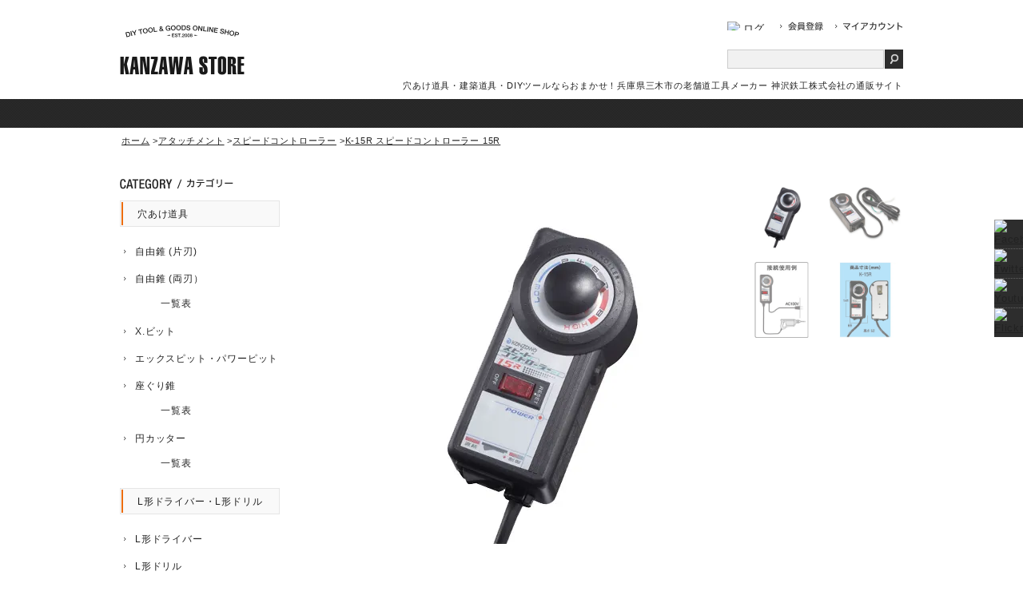

--- FILE ---
content_type: text/html; charset=EUC-JP
request_url: https://www.kanzawa-store.com/?pid=72412761
body_size: 9991
content:
<!DOCTYPE html PUBLIC "-//W3C//DTD XHTML 1.0 Transitional//EN" "http://www.w3.org/TR/xhtml1/DTD/xhtml1-transitional.dtd">
<html xmlns:og="http://ogp.me/ns#" xmlns:fb="http://www.facebook.com/2008/fbml" xmlns:mixi="http://mixi-platform.com/ns#" xmlns="http://www.w3.org/1999/xhtml" xml:lang="ja" lang="ja" dir="ltr">
<head>
<meta http-equiv="content-type" content="text/html; charset=euc-jp" />
<meta http-equiv="X-UA-Compatible" content="IE=edge,chrome=1" />
<title>K-15R スピードコントローラー 15R - KANZAWA STORE（カンザワ ストア） - 穴あけ道具・建築道具・DIYツールの通販ショップ </title>
<meta name="Keywords" content="K-15R スピードコントローラー 15R,穴あけ道具,建築道具,DIYツール,通販,KANZAWA STORE,カンザワ ストア" />
<meta name="Description" content="穴あけ道具・建築道具・DIYツールならおまかせ！兵庫県三木市の老舗道工具メーカー カンザワの通販ショップ" />
<meta name="Author" content="" />
<meta name="Copyright" content="" />
<meta http-equiv="content-style-type" content="text/css" />
<meta http-equiv="content-script-type" content="text/javascript" />
<link rel="stylesheet" href="https://img20.shop-pro.jp/PA01252/588/css/2/index.css?cmsp_timestamp=20241212094839" type="text/css" />

<link rel="alternate" type="application/rss+xml" title="rss" href="https://www.kanzawa-store.com/?mode=rss" />
<link rel="alternate" media="handheld" type="text/html" href="https://www.kanzawa-store.com/?prid=72412761" />
<link rel="shortcut icon" href="https://img20.shop-pro.jp/PA01252/588/favicon.ico?cmsp_timestamp=20241114111242" />
<script type="text/javascript" src="//ajax.googleapis.com/ajax/libs/jquery/1.7.2/jquery.min.js" ></script>
<meta property="og:title" content="K-15R スピードコントローラー 15R - KANZAWA STORE（カンザワ ストア） - 穴あけ道具・建築道具・DIYツールの通販ショップ " />
<meta property="og:description" content="穴あけ道具・建築道具・DIYツールならおまかせ！兵庫県三木市の老舗道工具メーカー カンザワの通販ショップ" />
<meta property="og:url" content="https://www.kanzawa-store.com?pid=72412761" />
<meta property="og:site_name" content="KANZAWA STORE（カンザワ ストア） - 穴あけ道具・建築道具・DIYツールの通販ショップ " />
<meta property="og:image" content="https://img20.shop-pro.jp/PA01252/588/product/72412761.jpg?20140314083427"/>
<meta property="og:type" content="product" />
<meta property="product:price:amount" content="16500" />
<meta property="product:price:currency" content="JPY" />
<meta property="product:product_link" content="https://www.kanzawa-store.com?pid=72412761" />
<script>
  (function(i,s,o,g,r,a,m){i['GoogleAnalyticsObject']=r;i[r]=i[r]||function(){
  (i[r].q=i[r].q||[]).push(arguments)},i[r].l=1*new Date();a=s.createElement(o),
  m=s.getElementsByTagName(o)[0];a.async=1;a.src=g;m.parentNode.insertBefore(a,m)
  })(window,document,'script','//www.google-analytics.com/analytics.js','ga');

  ga('create', 'UA-50253664-1', 'kanzawa-store.com');
  ga('send', 'pageview');

</script>
<script>
  var Colorme = {"page":"product","shop":{"account_id":"PA01252588","title":"KANZAWA STORE\uff08\u30ab\u30f3\u30b6\u30ef \u30b9\u30c8\u30a2\uff09 - \u7a74\u3042\u3051\u9053\u5177\u30fb\u5efa\u7bc9\u9053\u5177\u30fbDIY\u30c4\u30fc\u30eb\u306e\u901a\u8ca9\u30b7\u30e7\u30c3\u30d7 "},"basket":{"total_price":0,"items":[]},"customer":{"id":null},"inventory_control":"none","product":{"shop_uid":"PA01252588","id":72412761,"name":"K-15R \u30b9\u30d4\u30fc\u30c9\u30b3\u30f3\u30c8\u30ed\u30fc\u30e9\u30fc 15R","model_number":"080039","stock_num":null,"sales_price":15000,"sales_price_including_tax":16500,"variants":[],"category":{"id_big":1611330,"id_small":3},"groups":[],"members_price":15000,"members_price_including_tax":16500}};

  (function() {
    function insertScriptTags() {
      var scriptTagDetails = [];
      var entry = document.getElementsByTagName('script')[0];

      scriptTagDetails.forEach(function(tagDetail) {
        var script = document.createElement('script');

        script.type = 'text/javascript';
        script.src = tagDetail.src;
        script.async = true;

        if( tagDetail.integrity ) {
          script.integrity = tagDetail.integrity;
          script.setAttribute('crossorigin', 'anonymous');
        }

        entry.parentNode.insertBefore(script, entry);
      })
    }

    window.addEventListener('load', insertScriptTags, false);
  })();
</script>
</head>
<body>
<meta name="colorme-acc-payload" content="?st=1&pt=10029&ut=72412761&at=PA01252588&v=20260127055544&re=&cn=3bdd43fb542683ed469c543b41014e33" width="1" height="1" alt="" /><script>!function(){"use strict";Array.prototype.slice.call(document.getElementsByTagName("script")).filter((function(t){return t.src&&t.src.match(new RegExp("dist/acc-track.js$"))})).forEach((function(t){return document.body.removeChild(t)})),function t(c){var r=arguments.length>1&&void 0!==arguments[1]?arguments[1]:0;if(!(r>=c.length)){var e=document.createElement("script");e.onerror=function(){return t(c,r+1)},e.src="https://"+c[r]+"/dist/acc-track.js?rev=3",document.body.appendChild(e)}}(["acclog001.shop-pro.jp","acclog002.shop-pro.jp"])}();</script><meta name="viewport" content="width=1020, user-scalable=yes,">


<link rel="stylesheet" type="text/css" href="https://814520202933bf12.lolipop.jp/store/css/import.css" />
<link rel="stylesheet" type="text/css" href="https://814520202933bf12.lolipop.jp/store/css/index.css" />


<script type="text/javascript" src="https://814520202933bf12.lolipop.jp/store/js/heightLine.js"></script>


<script type="text/javascript" src="https://814520202933bf12.lolipop.jp/store/js/scrolltopcontrol.js"></script>


<div id="header">
	<div id="inHeader">
		<h1>穴あけ道具・建築道具・DIYツールならおまかせ！兵庫県三木市の老舗道工具メーカー 神沢鉄工株式会社の通販サイト</h1>
		<div class="logo"><a href="./"><img src="https://814520202933bf12.lolipop.jp/store/images/common/logo.gif" alt="KANZAWA STORE" width="156" height="63" /></a></div>
		
		<div class="hNaviArea">
			<ul id="hNavi">
				<li><a href="https://www.kanzawa-store.com/?mode=myaccount"><img src="https://814520202933bf12.lolipop.jp/store/images/common/hNavi_myaccount.gif" 
					alt="マイアカウント" width="85" height="11" class="opa" /></a>
				</li>
				<li><a href="https://www.kanzawa-store.com/customer/signup/new"><img src="https://814520202933bf12.lolipop.jp/store/images/common/hNavi_entry.gif" 
					alt="会員登録" width="54" height="11" class="opa" /></a>
				</li>
												<li><a href="https://www.kanzawa-store.com/?mode=login&shop_back_url=https%3A%2F%2Fwww.kanzawa-store.com%2F"><img src="https://814520202933bf12.lolipop.jp/store/images/common/hNavi_login.gif" 
					alt="ログイン" width="51" height="11" class="opa" /></a>
				</li>
											</ul>
		</div>
		
		<div class="searchArea">
			<!--<form action="https://www.kanzawa-store.com/" method="GET" id="search">
				<input type="hidden" name="mode" value="srh" />
				<input type="text" name="keyword" onfocus="if (this.value == '商品検索') this.value = '';" onblur="if (this.value == '') this.value = '商品検索';" value="商品検索" class="searchkeyword" />
				<input type="submit" value="商品検索" class="search_btn" />
			</form>-->
			
			<!--<form action="https://www.kanzawa-store.com/" method="GET" id="search">
				<input type="hidden" name="mode" value="srh" />
				<input type="text" name="keyword" value="" class="searchkeyword" />
				<input type="submit" value="商品検索" class="search_btn" />
			</form>-->
			
			<form action="https://www.kanzawa-store.com/" method="GET" id="search">
				<input type="hidden" name="mode" value="srh" />
				<input type="text" name="keyword" value="" class="searchkeyword" />
				<input type="submit" value="商品検索" class="search_btn" />
			</form>
		</div>
		
		<div class="gNaviArea">
			<ul id="gNavi">
				<li><a href="./" class="navi01">ホーム</a></li>
				<li><a href="./?mode=srh&cid=&keyword=" class="navi02">商品一覧</a></li>
				<li><a href="/?mode=f1" class="navi03">ショッピングガイド</a></li>
				<li><a href="/?mode=f1#guide03" class="navi05">配送・送料</a></li>
				<li><a href="/?mode=f1#guide02" class="navi04">お支払い方法</a></li>
				<li><a href="/?mode=f1#guide05">商品についてのご注意点</a></li>
				<li><a href="https://www.kanzawa-store.com/cart/proxy/basket?shop_id=PA01252588&shop_domain=kanzawa-store.com" class="navi07">カートを見る</a></li>
			</ul>
		</div>

	</div>
</div>



<div id="container">

		
	<div id="pankuzu">
		<a href="./">ホーム</a>
						<span>&gt;</span><a href='?mode=cate&cbid=1611330&csid=0'>アタッチメント</a>				<span>&gt;</span><a href='?mode=cate&cbid=1611330&csid=3'>スピードコントローラー</a>				<span>&gt;</span><a href='?pid=72412761'>K-15R スピードコントローラー 15R</a>			</div>
	
		
	
	<div id="side">
		<div id="title"><img src="https://814520202933bf12.lolipop.jp/store/images/common/title_category.gif" alt="カテゴリー" width="142" height="14" /></div>


		<a href="/?mode=cate&cbid=1593377&csid=0"><div class="categoryTitle" style="margin-top:14px;"><h2>穴あけ道具</h2></div></a>
		<ul>
			<li><a href="/?mode=cate&cbid=1593377&csid=1">自由錐 (片刃)</a></li>
			<li><a href="/?mode=cate&cbid=1593377&csid=2">自由錐 (両刃）</a></li>
			<br><a href="http://www.kanzawa-store.com/?mode=f3">　　　　一覧表</a>
			<li><a href="/?mode=cate&cbid=1593377&csid=4">X.ビット</a></li>
			<li><a href="/?mode=cate&cbid=1593377&csid=3">エックスピット・パワーピット</a></li>
			<li><a href="/?mode=cate&cbid=1593377&csid=5">座ぐり錐</a></li>
			<br><a href="http://www.kanzawa-store.com/?mode=f4">　　　　一覧表</a>
			<li><a href="/?mode=cate&cbid=1593377&csid=6">円カッター</a></li>
			<br><a href="http://www.kanzawa-store.com/?mode=f5">　　　　一覧表</a>
		</ul>

		<a href="/?mode=cate&cbid=1611236&csid=0"><div class="categoryTitle"><h2>L形ドライバー・L形ドリル</h2></div></a>
		<ul>
			<li><a href="/?mode=cate&cbid=1611236&csid=1">L形ドライバー</a></li>
			<li><a href="/?mode=cate&cbid=1611236&csid=2">L形ドリル</a></li>
			<br><a href="http://www.kanzawa-store.com/?mode=f7">　　　　一覧表</a>
		</ul>

		<a href="/?mode=cate&cbid=1611330&csid=0"><div class="categoryTitle"><h2>アタッチメント</h2></div></a>
		<ul>
			<li><a href="/?mode=cate&cbid=1611330&csid=1">ガイド</a></li>
			<li><a href="/?mode=cate&cbid=1611330&csid=2">ベルトサンダー</a></li>
			<li><a href="/?mode=cate&cbid=1611330&csid=3">スピードコントローラー</a></li>
			<br><a href="http://www.kanzawa-store.com/?mode=f15">　　　　一覧表</a>
		</ul>
		
		<a href="/?mode=cate&cbid=1611331&csid=0"><div class="categoryTitle"><h2>ノコギリ</h2></div></a>
		<ul>
			<li><a href="/?mode=cate&cbid=1611331&csid=1">ハンディソー</a></li>
			<li><a href="/?mode=cate&cbid=1611331&csid=2">カットソー</a></li>
			<li><a href="/?mode=cate&cbid=1611331&csid=3">自在鋸</a></li>
			<li><a href="/?mode=cate&cbid=1611331&csid=4">ツッキリソー</a></li>
			<br><a href="http://www.kanzawa-store.com/?mode=f8">　　　　一覧表</a>
		</ul>
		
		<a href="/?mode=cate&cbid=1611332&csid=0"><div class="categoryTitle"><h2>スクレイパー</h2></div></a>
		<ul>
			<li><a href="/?mode=cate&cbid=1611332&csid=1">PROシリーズ</a></li>
			<li><a href="/?mode=cate&cbid=1611332&csid=2">Lシリーズ</a></li>
			<li><a href="/?mode=cate&cbid=1611332&csid=3">コンパクトスクレイパー</a></li>
			<br><a href="http://www.kanzawa-store.com/?mode=f9">　　　　一覧表</a>
		</ul>
		
		<a href="/?mode=cate&cbid=1611333&csid=0"><div class="categoryTitle"><h2>ポンチ</h2></div></a>
		<ul>
			<li><a href="/?mode=cate&cbid=1611333&csid=1">センターポンチ</a></li>
			<li><a href="/?mode=cate&cbid=1611333&csid=2">釘締め (平頭釘用)</a></li>
			<li><a href="/?mode=cate&cbid=1611333&csid=3">釘締め (丸頭釘用)</a></li>
			<br><a href="http://www.kanzawa-store.com/?&mode=f10">　　　　一覧表</a>
		</ul>

		<!--
		<a href="/?mode=grp&gid=1075749"><div class="categoryTitle"><h2>セール</h2></a></div>
		<ul>
			<li><a href="/?mode=grp&gid=1075749">なんちゃらセール</a></li>
			<li><a href="/?mode=grp&gid=1075749">ほにゃららセール</a></li>
		</ul>
		-->

		<div class="categoryTitle"><h2>適応材から探す</h2></div>
		<br>

		
		<div onclick="obj=document.getElementById('穴あけ道具の適応材').style; obj.display=(obj.display=='none')?'block':'none';">
		<a style="cursor:pointer;"><font size="1.5">＊穴あけ道具</font></a>
		</div>
		

		
		<div id="穴あけ道具の適応材" style="display:none;clear:both;">
			<ul>
				<li><a href="/?mode=grp&gid=1079483">ゴム</a>
				<li><a href="/?mode=grp&gid=1079478">ベニヤ板 (5mm厚まで)</a></li>
				<li><a href="/?mode=grp&gid=1079479">構造用合板</a></li>
				<li><a href="/?mode=grp&gid=1079485">硬質木材</a></li>
				<li><a href="/?mode=grp&gid=1079481">石こうボード</a></li>
				<li><a href="/?mode=grp&gid=1079488">アルミサイディング</a></li>
				<li><a href="/?mode=grp&gid=1079486">窯業系サイディング</a></li>
				<li><a href="/?mode=grp&gid=1079495">ケイ酸カルシウム板</a></li>
				<li><a href="/?mode=grp&gid=1079498">超硬質建材</a></li>
				<li><a href="/?mode=grp&gid=1079489">FRP</a></li>
				<li><a href="/?mode=grp&gid=1079490">プラスチック</a></li>
				<li><a href="/?mode=grp&gid=1079491">アクリル板</a></li>	
				<li><a href="/?mode=grp&gid=1079497">ポリカーボネート</a></li>
				<li><a href="/?mode=grp&gid=1079598">塩ビ板</a></li>
				<li><a href="/?mode=grp&gid=1079492">鉄板・アルミ板</a></li>
				<li><a href="/?mode=grp&gid=1079494">ステンレス板</a></li>
				<br>
			</ul>
		</div>
		

		<br>

		
		<div onclick="obj=document.getElementById('ノコギリの適応材').style; obj.display=(obj.display=='none')?'block':'none';">
		<a style="cursor:pointer;"><font size="1.5">＊ノコギリ</font></a>
		</div>
		

		
		<div id="ノコギリの適応材" style="display:none;clear:both;">
			<ul>
				<li><a href="/?mode=grp&gid=1079500">木材</a></li>
				<li><a href="/?mode=grp&gid=1079501">鉄・アルミ</a></li>
				<li><a href="/?mode=grp&gid=1079502">銅・鉛・真ちゅう</a></li>
				<li><a href="/?mode=grp&gid=1079503">プラスチック</a></li>
				<li><a href="/?mode=grp&gid=1079504">窯業系サイディング・スレート</a></li>
				<li><a href="/?mode=grp&gid=1079505">石こうボード</a></li>
				<li><a href="/?mode=grp&gid=1079506">各種断熱材</a></li>
				<br>
			</ul>
		</div>
		

		<div class="categoryTitle"><h2>対応電動工具から探す</h2></div>
		<br>
		
		<div onclick="obj=document.getElementById('穴あけ道具の対応電動工具').style; obj.display=(obj.display=='none')?'block':'none';">
		<a style="cursor:pointer;"><font size="1.5">＊穴あけ道具</font></a>
		</div>
		

		
		<div id="穴あけ道具の対応電動工具" style="display:none;clear:both;">
			<ul>
				<li><a href="/?mode=grp&gid=1080263">電気ドリル 6.5mm以上</a></li>
				<li><a href="/?mode=grp&gid=1080264">電気ドリル 10mm以上</a></li>
				<li><a href="/?mode=grp&gid=1080266">電気ドリル 13mm以上</a></li>
				<li><a href="/?mode=grp&gid=1080275">ボール盤 6.5mm以上</a></li>
				<li><a href="/?mode=grp&gid=1080277">ボール盤 10mm以上</a></li>
				<li><a href="/?mode=grp&gid=1080278">ボール盤 13mm以上</a></li>
			<br>
			　　(ボール盤にはスタンド付<br>電気ドリルも含みます)
				<li><a href="/?mode=grp&gid=1080315">インパクトドライバー18V</a></li>
				<li><a href="/?mode=grp&gid=1080288">ドライバドリル</a></li>
				<li><a href="/?mode=grp&gid=1080282">三ツ爪クリックボール</a></li>
			<br>
		</ul>
		</div>
		

		<br>

		
		<div onclick="obj=document.getElementById('L形の対応電動工具から探す').style; obj.display=(obj.display=='none')?'block':'none';">
		<a style="cursor:pointer;"><font size="1.5">＊L形ドライバー・L形ドリル</font></a>
		</div>
		

		
		<div id="L形の対応電動工具から探す" style="display:none;clear:both;">
		<ul>
			<li><a href="/?mode=grp&gid=1080284">インパクトドライバー 12V</a></li>
			<li><a href="/?mode=grp&gid=1080285">インパクトドライバー 18V</a></li>
			<li><a href="/?mode=grp&gid=1080286">スクリュードライバー</a></li>
			<li><a href="/?mode=grp&gid=1080534">電気ドリル 10mm以上</a></li>
			<br>
		</ul>
		</div>
		


		<div class="categoryTitle"><h2>シャンクの形状から探す</h2></div>
		<br>

		
		<div onclick="obj=document.getElementById('穴あけ道具の軸形状').style; obj.display=(obj.display=='none')?'block':'none';">
		<a style="cursor:pointer;"><font size="1.5">＊穴あけ道具</font></a>
		</div>
		

		
		<div id="穴あけ道具の軸形状" style="display:none;clear:both;">
		<ul>
			<li><a href="/?mode=grp&gid=1080299">三面軸 6.5mm</a></li>
			<li><a href="/?mode=grp&gid=1080300">三面軸 8mm</a></li>
			<li><a href="/?mode=grp&gid=1080303">三面軸 10mm</a></li>
			<li><a href="/?mode=grp&gid=1080304">三面軸 13mm</a></li>
			<li><a href="/?mode=grp&gid=1080307">六面軸 6.5mm</a></li>
			<li><a href="/?mode=grp&gid=1080309">丸軸 13mm</a></li>
			<li><a href="/?mode=grp&gid=1080310">六角軸 6.35mm</a></li>
			<br>
		</ul>
		</div>
		

		<div class="categoryTitle"><h2>特長から探す</h2></div>
		<br>

		
		<div onclick="obj=document.getElementById('ノコギリの特長').style; obj.display=(obj.display=='none')?'block':'none';">
		<a style="cursor:pointer;"><font size="1.5">＊ノコギリ</font></a>
		</div>
		

		
		<div id="ノコギリの特長" style="display:none;clear:both;">
		<ul>
			<li><a href="/?mode=grp&gid=1079560">刃の長さ調節可能</a></li>
			<li><a href="/?mode=grp&gid=1079561">先端のキリで穴あけ可能</a></li>
			<li><a href="/?mode=grp&gid=1079562">木工・金工 兼用刃</a></li>
			<li><a href="/?mode=grp&gid=1079564">押切刃</a></li>
			<li><a href="/?mode=grp&gid=1079567">ハードクロームメッキ</a></li>
			<br>
		</ul>
		</div>
		

<!--
		<div class="categoryTitle"><h2>シリーズ一覧表</h2></div>
		<ul>
			<li><a href="https://www.kanzawa-store.com/?tid=2&mode=f3">自由錐(片刃)・(両刃)</a>
			<li><a href="https://www.kanzawa-store.com/?tid=2&mode=f4">X.ビット<br>エックスピット・パワーピット<br>座ぐり錐</a>
			<li><a href="https://www.kanzawa-store.com/?tid=2&mode=f5">円カッター</a>
			<li><a href="https://www.kanzawa-store.com/?tid=2&mode=f7">L形ドライバー</a>
			<li><a href="https://www.kanzawa-store.com/?tid=2&mode=f15">アタッチメント</a>
			<li><a href="https://www.kanzawa-store.com/?tid=2&mode=f8">ノコギリ</a>
			<li><a href="https://www.kanzawa-store.com/?tid=2&mode=f9">スクレイパー</a>
			<li><a href="https://www.kanzawa-store.com/?tid=2&mode=f10">ポンチ</a>
		</ul>
-->

	</div>



	<div id="contents">
	
		
<link rel="stylesheet" type="text/css" href="https://814520202933bf12.lolipop.jp/store/css/detail.css" />


<script type="text/javascript" src="https://814520202933bf12.lolipop.jp/store/js/jquery.galleriffic.js"></script>
<script type="text/javascript" src="https://814520202933bf12.lolipop.jp/store/js/jquery.opacityrollover.js"></script>
<script type="text/javascript">
	document.write('<style>.noscript { display: none; }</style>');
</script>

		<form name="product_form" method="post" action="https://www.kanzawa-store.com/cart/proxy/basket/items/add">
	
		
		<div id="detailArea">
			
			
			<div id="page">
			
				
				<div id="galleryContainer">
		
					<div id="gallery" class="content">
						<div id="controls" class="controls"></div>
						<div class="slideshow-container">
							<div id="loading" class="loader"></div>
							<div id="slideshow" class="slideshow"></div>
						</div>
					</div>
					
					<div id="thumbs" class="navigation">
						<ul class="thumbs noscript">
							
															<li>
									<a class="thumb" href="https://img20.shop-pro.jp/PA01252/588/product/72412761.jpg?20140314083427" title="">
										<img src="https://img20.shop-pro.jp/PA01252/588/product/72412761.jpg?20140314083427" alt="" width="95" height="95" />
									</a>
								</li>
														
																													<li>
									<a class="thumb" href="https://img20.shop-pro.jp/PA01252/588/product/72412761_o1.jpg?20150202111030" title="">
										<img src="https://img20.shop-pro.jp/PA01252/588/product/72412761_o1.jpg?20150202111030" alt="" width="95" height="95" />
									</a>
								</li>
																													<li>
									<a class="thumb" href="https://img20.shop-pro.jp/PA01252/588/product/72412761_o2.jpg?20150202111030" title="">
										<img src="https://img20.shop-pro.jp/PA01252/588/product/72412761_o2.jpg?20150202111030" alt="" width="95" height="95" />
									</a>
								</li>
																													<li>
									<a class="thumb" href="https://img20.shop-pro.jp/PA01252/588/product/72412761_o3.jpg?20150202111030" title="">
										<img src="https://img20.shop-pro.jp/PA01252/588/product/72412761_o3.jpg?20150202111030" alt="" width="95" height="95" />
									</a>
								</li>
																																																																																																																																																																																																																																																																																																																																																																																																																																																																																																																																																																																																																																																																																											
						</ul>
					</div>
		
				</div>
				
		
			</div>
			
		
			
			
			<h2>K-15R スピードコントローラー 15R</h2>
			
			
			電動工具の回転速度を制御することができる、<br>
便利な機能を備えた高機能タイプのスピードコントローラーです。<br>
<br>
電気ドリル・電動丸鋸・ディスクサンダー・ルーターなど、<br>
様々な電動工具(カーボンブラシ付モーター)にご使用いただけます。<br>
<br>
トルクを維持したまま制御できるので、先端工具の寿命を延ばすのにも役立ち、<br>
硬い木材や大径の穴あけ作業にも安心で便利です。<br>
減音効果も得られるので、電動工具の騒音が気になる場所でも便利です。<br>
<br>
<font color="red">ご注意:<br>
カーボンブラシ付モーター(単相直巻整流子モーター)搭載の電動工具でのみ使用できます。<br>
電子制御回路(ソフトスタート機能・スピードコントロール機能など)搭載の電動工具では使用できません。</font><br>
<br>
<table frame="border" width="100%" rules="all" >
<caption>【仕様】</caption>
<tr>
<td bgcolor="moccasin" align="center" height="45" Width="150">本体サイズ<br>(突起部除く)</td>
<td>　W69xD141xH42mm</td>
</tr>
<tr>
<td bgcolor="moccasin" align="center" height="45">使用可能機種</td>
<td>　カーボンブラシ付モーター(単相直巻整流子モーター)搭載の電動工具でのみ<br>
　使用できます。<br>
<br>
<font color="red">　電子制御回路(ソフトスタート機能やスピードコントロール機能など)搭載の<br>
　電動工具では使用できません。</font></td>
</tr>
<tr>
<td bgcolor="moccasin" align="center" height="45">電圧 / 電流 / 最大負荷</td>
<td>　100V / 15A / 1500W</td>
</tr>
<tr>
<td bgcolor="moccasin" align="center" height="45">制御方式 / 回転数</td>
<td>　SCRフィードバック制御 / LOW～80%</td>
</tr>
<tr>
<td bgcolor="moccasin" align="center" height="45">ヒューズ</td>
<td>　ブレーカー</td>
</tr>
<tr>
<td bgcolor="moccasin" align="center" height="45">その他の機能</td>
<td>　・直結切替スイッチ付き (電動工具を接続したまま制御機能をオフにする<br>　　ことができます)<br>　・温度補正用サブボリューム付き<br>　・ベルトフック付き
</td>
</tr>
</table>
<br>
<font size ="2.5">
　スピードコントローラーに関して特に多いご質問をＱ＆Ａ集にまとめましたので、そちらもご確認ください。<br>
　→ <a href="http://www.kanzawa-store.com/?mode=f14">スピードコントローラーＱ＆Ａ集</a>
</font><br>
<br>
<br>
◆各種お問い合わせは<a href=mailto:order@kanzawa-store.com> order@kanzawa-store.com </a>までお願いします。<br>
<br>

			
			
			<div id="cartArea">
			
				
								<div class="itemImage"><img src="https://img20.shop-pro.jp/PA01252/588/product/72412761.jpg?20140314083427" alt="" width="350" height="350" /></div>
								
				
				
				<div class="spec">
					<h2>K-15R スピードコントローラー 15R</h2>
					
					<input type="hidden" name="user_hash" value="9cb73bb194dc855517bae00d59d76006"><input type="hidden" name="members_hash" value="9cb73bb194dc855517bae00d59d76006"><input type="hidden" name="shop_id" value="PA01252588"><input type="hidden" name="product_id" value="72412761"><input type="hidden" name="members_id" value=""><input type="hidden" name="back_url" value="https://www.kanzawa-store.com/?pid=72412761"><input type="hidden" name="reference_token" value="3722ff7603ac4de4b183074d88603b35"><input type="hidden" name="shop_domain" value="kanzawa-store.com">
					<table width="325" border="0" cellpadding="0" cellspacing="0" class="otherTable">
												<tr>
							<td width="80" valign="top">品目コード</td>
							<td valign="top">080039</td>
						</tr>
						<tr>
							<td width="80" valign="top">JANコード</td>
							<td valign="top">4976226015035</td>
						</tr>
											
					
											<tr>
							<td>価　格</td>

														
							
							<td class="price">16,500円(税込)</td>	
													</tr>
						
						
												
																		
						
						<p class="stock_error" style="font-weight:bold;color:red;padding:10px 0;display:none;"></p>
						
						
						
						<tr>
							<td>購入数</td>
							<td style="padding:0;">
								<table width="100"border="0" cellpadding="0" cellspacing="0">
									<tr>
										<td width="50" style="padding:0;"><input type="text" name="product_num" value="1" style="width:50px; height:1.5em;" /></td>
										<td width="15" style="padding:0;">
											<div class="detail_arrow">
												<a href="javascript:f_change_num2(document.product_form.product_num,'1',1,20);"><img src="https://img.shop-pro.jp/common/nup.gif" alt="" /></a>
												<a href="javascript:f_change_num2(document.product_form.product_num,'0',1,20);"><img src="https://img.shop-pro.jp/common/ndown.gif" alt="" /></a>
											</div>
										</td>
										<td width="35" style="padding:0;">　台</td>
									</tr>
								</table>
							</td>
						</tr>
					</table>
					
					<p class="disable_cartin"><input type="image" src="https://814520202933bf12.lolipop.jp/store/images/common/btn_cart.gif" name="submit" alt="カートに入れる" class="detail_cart" /></p>
					
										
					<ul class="cartBottomList">
						
						
												
						<li><img src="https://814520202933bf12.lolipop.jp/store/images/common/arrow.gif" alt="" /><a href="https://kanzawa-store.shop-pro.jp/customer/products/72412761/inquiries/new">この商品について問い合わせる</a></li>
						<li><img src="https://814520202933bf12.lolipop.jp/store/images/common/arrow.gif" alt="" /><a href="mailto:?subject=%E3%80%90KANZAWA%20STORE%EF%BC%88%E3%82%AB%E3%83%B3%E3%82%B6%E3%83%AF%20%E3%82%B9%E3%83%88%E3%82%A2%EF%BC%89%20-%20%E7%A9%B4%E3%81%82%E3%81%91%E9%81%93%E5%85%B7%E3%83%BB%E5%BB%BA%E7%AF%89%E9%81%93%E5%85%B7%E3%83%BBDIY%E3%83%84%E3%83%BC%E3%83%AB%E3%81%AE%E9%80%9A%E8%B2%A9%E3%82%B7%E3%83%A7%E3%83%83%E3%83%97%20%E3%80%91%E3%81%AE%E3%80%8CK-15R%20%E3%82%B9%E3%83%94%E3%83%BC%E3%83%89%E3%82%B3%E3%83%B3%E3%83%88%E3%83%AD%E3%83%BC%E3%83%A9%E3%83%BC%2015R%E3%80%8D%E3%81%8C%E3%81%8A%E3%81%99%E3%81%99%E3%82%81%E3%81%A7%E3%81%99%EF%BC%81&body=%0D%0A%0D%0A%E2%96%A0%E5%95%86%E5%93%81%E3%80%8CK-15R%20%E3%82%B9%E3%83%94%E3%83%BC%E3%83%89%E3%82%B3%E3%83%B3%E3%83%88%E3%83%AD%E3%83%BC%E3%83%A9%E3%83%BC%2015R%E3%80%8D%E3%81%AEURL%0D%0Ahttps%3A%2F%2Fwww.kanzawa-store.com%2F%3Fpid%3D72412761%0D%0A%0D%0A%E2%96%A0%E3%82%B7%E3%83%A7%E3%83%83%E3%83%97%E3%81%AEURL%0Ahttps%3A%2F%2Fwww.kanzawa-store.com%2F">この商品を友達に教える</a></li>
						
												
											</ul>
					
					<ul class="cartBottomSns">
						<li></li>
						<li><a href="https://twitter.com/share" class="twitter-share-button" data-url="https://www.kanzawa-store.com/?pid=72412761" data-text="" data-lang="ja" >ツイート</a>
<script charset="utf-8">!function(d,s,id){var js,fjs=d.getElementsByTagName(s)[0],p=/^http:/.test(d.location)?'http':'https';if(!d.getElementById(id)){js=d.createElement(s);js.id=id;js.src=p+'://platform.twitter.com/widgets.js';fjs.parentNode.insertBefore(js,fjs);}}(document, 'script', 'twitter-wjs');</script></li>
					</ul>
				
				</div>
				
				
			</div>
			
				
		</div>
		
		
		
					<div class="relatedArea">
				<h2><img src="https://814520202933bf12.lolipop.jp/store/images/common/title_related.gif" alt="関連商品" width="187" height="14" /></h2>
	
									<div class="related">
												<a href="?pid=72078582">
							<dl>
								<dt><img src="https://img20.shop-pro.jp/PA01252/588/product/72078582_th.jpg?20140306154204" alt="" width="152" height="152" /></dt>
								<dd><h3>K-101 自由錐Ａ薄板用</h3></dd>
							</dl>
						</a>
											</div>
									<div class="related">
												<a href="?pid=72081670">
							<dl>
								<dt><img src="https://img20.shop-pro.jp/PA01252/588/product/72081670_th.jpg?20140318134109" alt="" width="152" height="152" /></dt>
								<dd><h3>K-116 自由錐Ｗ-ＳＥ 木工用</h3></dd>
							</dl>
						</a>
											</div>
									<div class="related">
												<a href="?pid=72081466">
							<dl>
								<dt><img src="https://img20.shop-pro.jp/PA01252/588/product/72081466_th.jpg?20140318133955" alt="" width="152" height="152" /></dt>
								<dd><h3>K-106 自由錐Ｗ-Ｅ 木工用</h3></dd>
							</dl>
						</a>
											</div>
									
			</div>
				
		
		
		<div class="historyArea">
			<h2><img src="https://814520202933bf12.lolipop.jp/store/images/index/title_history.gif" alt="最近チェックした商品" width="282" height="14" /></h2>
			
			
		</div>
		
			
	
	<script type="text/javascript">
		jQuery(document).ready(function($) {
			// We only want these styles applied when javascript is enabled
			$('div.navigation').css({'width' : '210px', 'float' : 'right'});
			$('div.content').css('display', 'block');
	
			// Initially set opacity on thumbs and add
			// additional styling for hover effect on thumbs
			var onMouseOutOpacity = 0.67;
			$('#thumbs ul.thumbs li').opacityrollover({
				mouseOutOpacity:   onMouseOutOpacity,
				mouseOverOpacity:  1.0,
				fadeSpeed:         'fast',
				exemptionSelector: '.selected'
			});
			
			// Initialize Advanced Galleriffic Gallery
			var gallery = $('#thumbs').galleriffic({
				delay:                     2500,
				numThumbs:                 8,
				preloadAhead:              8,
				enableTopPager:            false,
				enableBottomPager:         false,
				maxPagesToShow:            8,
				imageContainerSel:         '#slideshow',
				controlsContainerSel:      '#controls',
				captionContainerSel:       '#caption',
				loadingContainerSel:       '#loading',
				renderSSControls:          false,
				renderNavControls:         false,
				playLinkText:              'Play Slideshow',
				pauseLinkText:             'Pause Slideshow',
				prevLinkText:              '&lsaquo; Previous Photo',
				nextLinkText:              'Next Photo &rsaquo;',
				nextPageLinkText:          'Next &rsaquo;',
				prevPageLinkText:          '&lsaquo; Prev',
				enableHistory:             false,
				autoStart:                 false,
				syncTransitions:           true,
				defaultTransitionDuration: 900,
				onSlideChange:             function(prevIndex, nextIndex) {
					// 'this' refers to the gallery, which is an extension of $('#thumbs')
					this.find('ul.thumbs').children()
						.eq(prevIndex).fadeTo('fast', onMouseOutOpacity).end()
						.eq(nextIndex).fadeTo('fast', 1.0);
				},
				onPageTransitionOut:       function(callback) {
					this.fadeTo('fast', 0.0, callback);
				},
				onPageTransitionIn:        function() {
					this.fadeTo('fast', 1.0);
				}
			});
		});
	</script>
	

		
	</div>


</div>



<div id="footer">
		<div id="inFooter">
			<ul class="first">
				<h2><a href="/?mode=f1"><img src="https://814520202933bf12.lolipop.jp/store/images/common/fNavi_guide.gif" alt="ショッピングガイド" width="115" height="16" class="opa" /></a></h2>
				<li><a href="/?mode=f1#guide01">ご注文までの流れ</a></li>
				<li><a href="/?mode=f1#guide03">配送・送料について</a></li>
				<li><a href="/?mode=f1#guide02">お支払い方法について</a></li>
				<li><a href="/?mode=f1#guide05">商品についてのご注意点</a></li>
				<li><a href="/?mode=f1#guide06">会員登録について</a></li>
				<li><a href="/?mode=f1#guide07">ポイントについて</a></li>
			</ul>
			
			<ul class="second">
				<h2><img src="https://814520202933bf12.lolipop.jp/store/images/common/fNavi_members.gif" alt="会員サービス" width="108" height="16" /></h2>
				<li><a href="https://www.kanzawa-store.com/customer/signup/new">会員登録</a></li>
												<li><a href="https://www.kanzawa-store.com/?mode=login&shop_back_url=https%3A%2F%2Fwww.kanzawa-store.com%2F">ログイン</a></li>
												<li><a href="https://www.kanzawa-store.com/?mode=myaccount">マイアカウント</a></li>
			</ul>
			
			<ul class="third">
				<h2><img src="https://814520202933bf12.lolipop.jp/store/images/common/fNavi_othersite.gif" alt="OTHER SITE" width="77" height="16" class="opa" /></h2>
				<li><a href="http://www.kanzawa.co.jp/" target="_blank">神沢鉄工 公式サイト</a></li>
				<li><a href="http://www.kanzawa-store.com/?tid=2&mode=f2" target="_blank">リンク集</a></li>
			</ul>
			
			<ul class="fourth">
				<h2>外出先でも、スマートフォンからご購入頂けます。</h2>
				<li>オンラインショップに今すぐアクセス！<br />https://www.kanzawa-store.com</li>
			</ul>
			
			<ul class="fifth">
				<li><img src="https://814520202933bf12.lolipop.jp/store/images/common/qr.gif" alt="" width="62" height="62" /></li>
			</ul>
			
		</div>
		
		<div id="fNaviArea">
			<div id="fNavi">
				<ul>
					<li><a href="/?mode=sk"><img src="https://814520202933bf12.lolipop.jp/store/images/common/fNavi_regulation.gif" alt="特定商取引法に基づく表示" width="135" height="10" class="opa" /></a></li>
					<li><a href="/?mode=privacy"><img src="https://814520202933bf12.lolipop.jp/store/images/common/fNavi_policy.gif" alt="個人情報の取り扱いについて" width="142" height="10" class="opa" /></a></li>
					<li><a href="https://kanzawa-store.shop-pro.jp/customer/inquiries/new"><img src="https://814520202933bf12.lolipop.jp/store/images/common/fNavi_contact.gif" alt="お問い合わせ" width="72" height="10" class="opa" /></a></li>					
				</ul>
									
				<div class="copyRight">&copy; KANZAWA WORKS CO.,LTD. All Rights Reserved.</div>
			</div>
		</div>
</div>



<div id="snsArea">
	<ul id="snsNavi">
		<li><a href="https://www.facebook.com/kanzawa.works" target="_blank"><img src="https://814520202933bf12.lolipop.jp/store/images/common/btn_facebook.gif" alt="Facebook" width="36" height="36" class="opa" /></a></li>
		<li><a href="https://twitter.com/KanzawaWorks" target="_blank"><img src="https://814520202933bf12.lolipop.jp/store/images/common/btn_twitter.gif" alt="Twitter" width="36" height="36" class="opa" /></a></li>
		<li><a href="https://www.youtube.com/user/kanzawa2008" target="_blank"><img src="https://814520202933bf12.lolipop.jp/store/images/common/btn_youtube.gif" alt="Youtube" width="36" height="36" class="opa" /></a></li>
		<li><a href="https://www.flickr.com/photos/kanzawa_works/" target="_blank"><img src="https://814520202933bf12.lolipop.jp/store/images/common/btn_flickr.gif" alt="Flickr" width="36" height="36" class="opa" /></a></li>
	</ul>
</div>


<script type="text/javascript" src="https://www.kanzawa-store.com/js/cart.js" ></script>
<script type="text/javascript" src="https://www.kanzawa-store.com/js/async_cart_in.js" ></script>
<script type="text/javascript" src="https://www.kanzawa-store.com/js/product_stock.js" ></script>
<script type="text/javascript" src="https://www.kanzawa-store.com/js/js.cookie.js" ></script>
<script type="text/javascript" src="https://www.kanzawa-store.com/js/favorite_button.js" ></script>
</body></html>

--- FILE ---
content_type: text/css
request_url: https://img20.shop-pro.jp/PA01252/588/css/2/index.css?cmsp_timestamp=20241212094839
body_size: -52
content:
#gmo_CMSPbar {display:none;}

li.no-li-indent {
  list-style: none;
  margin-left: -20px;
}


--- FILE ---
content_type: text/css
request_url: https://814520202933bf12.lolipop.jp/store/css/import.css
body_size: 34
content:
@charset "utf-8";
/* ----------------------------------------------------------------------------------------------------
 * ▼　インポートCSS
 * --------------------------------------------------------------------------------------------------*/

@import url(reset.css);

@import url(common.css);

--- FILE ---
content_type: text/css
request_url: https://814520202933bf12.lolipop.jp/store/css/index.css
body_size: 885
content:
@charset "utf-8";
/* ----------------------------------------------------------------------------------------------------
* ▼　共通
* --------------------------------------------------------------------------------------------------*/


/* ----------------------------------------------------------------------------------------------------
* ▼　メインイメージ
* --------------------------------------------------------------------------------------------------*/
#image-navigation {
clear:both;
height:359px;
margin:15px 0 0 0;
}

#image-navigation a:hover img {
opacity:1;
filter:alpha(opacity=100);
-ms-filter:"alpha(opacity=100)";
}

#image-navigation .navi-image {
position:relative;
}

#image-navigation .navi-image a {
position:absolute;
z-index:8;
}

#image-navigation .navi-image a.active {
z-index:10;
}

#image-navigation .navi-image a.last-active {
z-index:9;
}

#image-navigation .navi{
position:relative;
}

#image-navigation .navi a{
top:358px;
}

#image-navigation .navi ul {
position:relative;
left:50%;
float:left;
}

#image-navigation .navi ul li {
position:relative;
left:-50%;
float:left;
}

#image-navigation .navi ul li a {
display:block;
width:9px;
height:9px;
padding: 2px;
background: url(../images/index/mainimage/mainimage_btn_off.gif) no-repeat;
text-indent: -9999px;
}

#image-navigation .navi ul li a.active {
background: url(../images/index/mainimage/mainimage_btn_on.gif) no-repeat;
}

/* ----------------------------------------------------------------------------------------------------
* ▼　ピックアップアイテム
* --------------------------------------------------------------------------------------------------*/
.lineupAreaIndex {
width:744px;
margin:14px -34px 0 0;
overflow: hidden;
_zoom: 1;
}

.lineupAreaIndex .lineup {
width:152px;
float:left;
margin:0 34px 50px 0;
overflow:hidden;
}

.lineupAreaIndex .lineup a {
cursor:pointer;
text-decoration:none;
}

.lineupAreaIndex .lineup a:hover img {
opacity:0.7;
filter:alpha(opacity=70);
-ms-filter:"alpha(opacity=70)";
}

.lineupAreaIndex .lineup dl {
width:152px;
text-align:left;
}

.lineupAreaIndex .lineup dt {
height:152px;
}

.lineupAreaIndex .lineup dd {
margin:15px 0 0 0;
font-size:0.9em;
}

.lineupAreaIndex .lineup a dd h3 {
color:#3383b8;
}

/* ----------------------------------------------------------------------------------------------------
* ▼　新着情報
* --------------------------------------------------------------------------------------------------*/
.infoArea{
width:670px;
clear:both;
background:#f9f9f9;
padding:13px 20px 14px 20px;
}

.infoArea .title{
border-bottom:dotted 1px #d9d9d9;
padding:0 0 15px 0;
overflow: hidden;
}

.infoArea h3{
float:left;
}

.infoArea .btnList{
float:right;
}

.infoArea .newsBlock {
clear:both;
margin:12px 0 0 0;
width:670px;
}

.infoArea .newsBlock dl {
width:670px;
overflow: hidden;
padding:6px 0 6px;
}

.infoArea .newsBlock dt {
float:left;
width:87px;
}

.infoArea .newsBlock dd {
float:right;
width:583px;
white-space: nowrap;
overflow: hidden;
text-overflow: ellipsis;
-webkit-text-overflow: ellipsis;
-o-text-overflow: ellipsis;
}

.infoArea .newsBlock dd a {
text-decoration:none;
}

.infoArea .newsBlock dd a:hover {
color:#3383b8;
}

/* ----------------------------------------------------------------------------------------------------
* ▼　最近チェックした商品
* --------------------------------------------------------------------------------------------------*/
.historyArea {
clear:both;
overflow:hidden;
margin:60px 0 0 0;
width:760px;
margin-right:-50px;
overflow: hidden;
_zoom: 1;
}

.historyArea h2 {

}

.historyArea .history {
width:102px;
float:left;
margin:25px 50px 0 0;
}

.historyArea .history a:hover img {
opacity:0.7;
filter:alpha(opacity=70);
-ms-filter:"alpha(opacity=70)";
}

--- FILE ---
content_type: text/css
request_url: https://814520202933bf12.lolipop.jp/store/css/detail.css
body_size: 1436
content:
@charset "utf-8";
/* ----------------------------------------------------------------------------------------------------
* ▼　ギャラリー
* --------------------------------------------------------------------------------------------------*/
#galleryContainer a:hover img {
opacity:1;
filter:alpha(opacity=100);
-ms-filter:"alpha(opacity=100)";
}

div#galleryContainer {
width: 710px;
height: 500px;
margin: 0px 0 0 0;
padding: 0px;
}

div#page {
width: 710px;
/*height: 365px;*/
background-color: #fff;
margin: 0;
padding: 0px;
text-align: left;
overflow:hidden;
}

div.content {
display: none;
float: left;
width: 500px; 
height: 500px;
}

div.navigation {
margin-right:-10px;
overflow: hidden;
_zoom: 1;
}

div.content a, div.navigation a {
text-decoration: none;
}

div.slideshow-container {
position: relative;
clear: both;
height: 500px;
}

div.loader {
position: absolute;
top: 0;
left: 0;
background-image: url('loader.gif');
background-repeat: no-repeat;
background-position: center;
width: 710px;
height: 500px;
}

div.slideshow span.image-wrapper {
display: block;
position: absolute;
top: 0;
left: 0;
}

div.slideshow a.advance-link {
display: block;
width: 500px;
width: 504px\9;
margin-left:-4px\9;
height: 500px;
line-height: 0;
text-align: left;
}

div.slideshow a.advance-link:hover, div.slideshow a.advance-link:active, div.slideshow a.advance-link:visited {
text-decoration: none;
}

div.slideshow img {
vertical-align: top;
}

ul.thumbs {
clear: both;
margin: 0;
padding: 0;
}

ul.thumbs li {
float:left;
padding: 0;
margin:0px 10px 10px 0;
*margin: 0 0 -2px 0;
list-style: none;
}

ul.thumbs li.selected a.thumb {
background: #FFFFFF;
}

ul.thumbs img {
margin:0;
padding:0;
border: none;
display: block;
}

a.thumb {
margin:0;
padding:0;
display: block;
border: none;
}

a.thumb:focus {
margin:0;
padding:0;
outline: none;
}

/* ----------------------------------------------------------------------------------------------------
* ▼　商品詳細エリア
* --------------------------------------------------------------------------------------------------*/
#detailArea {

}

#detailArea .number {
clear:both;
margin:46px 0 0 0;
}

#detailArea h2 {
font-size:1.6em;
margin:9px 0 30px 0;
}

#detailArea p {
/*font-size:0.9em;*/
line-height:2.1;
margin:18px 0 0 0;
}

#detailArea table {
margin:44px 0 0 0;
/*font-size:0.9em;*/
}

#detailArea table.detailTable tr td {
padding:10px 0 9px 10px;
}

/* -- カート -- */
#detailArea table.otherTable {
padding:0 0 5px 0;
}

#detailArea table.otherTable tr td {
padding:15px 0 0 0;
}

#cartArea {
margin:50px 0 0 0;
width:710px;
overflow: hidden;
_zoom: 1;
border-bottom:dotted 1px #ccc;
padding:0 0 40px 0;
}

#cartArea .itemImage {
float:left;
width:350px;
}

#cartArea .spec {
float:right;
width:325px;
}

#cartArea h2 {
clear:both;
font-size:1.6em;
margin:0px 0 0 0;
}

#cartArea table {
margin:15px 0 0 0;
font-size:0.9em;
}

#cartArea table tr td.price {
font-size:1.2em;
font-weight:bold;
}

/* -- 関連商品 -- */
.relatedArea{
clear:both;
padding:0 0 40px 0;
border-bottom:dotted 1px #ccc;
width:837px;
margin:40px -127px 0 0;
overflow: hidden;
_zoom: 1;
}

.relatedArea .related {
width:152px;
float:left;
margin:14px 127px 0 0;
overflow:hidden;
}

.relatedArea .related a {
cursor:pointer;
text-decoration:none;
}

.relatedArea .related a:hover img {
opacity:0.7;
filter:alpha(opacity=70);
-ms-filter:"alpha(opacity=70)";
}

.relatedArea .related dl {
width:152px;
text-align:left;
}

.relatedArea .related dt {
height:152px;
}

.relatedArea .related dd {
margin:10px 0 0 0;
font-size:0.9em;
letter-spacing:0.05em;
text-align:center;
}

.relatedArea .related a dd h3 {
color:#3383b8;
}

/* ----------------------------------------------------------------------------------------------------
* ▼　最近チェックした商品
* --------------------------------------------------------------------------------------------------*/
.historyArea {
clear:both;
overflow:hidden;
margin:40px 0 0 0;
width:760px;
margin-right:-50px;
overflow: hidden;
_zoom: 1;
}

.historyArea h2 {

}

.historyArea .history {
width:102px;
float:left;
margin:25px 50px 0 0;
}

.historyArea .history a:hover img {
opacity:0.7;
filter:alpha(opacity=70);
-ms-filter:"alpha(opacity=70)";
}

/* ----------------------------------------------------------------------------------------------------
* ▼　カラーミーショップ
* --------------------------------------------------------------------------------------------------*/
/* -- カート下の問い合わせ関連 -- */
ul.cartBottomList {
margin:20px 0 0 0;
}

ul.cartBottomList li {
margin:5px 0 0 0;
}

ul.cartBottomList li a {
text-decoration:none;
}

ul.cartBottomList li a:hover {
color:#3383b8;
}

ul.cartBottomList li img {
margin:0 3px 0 0px;
}

/* -- カート下のSNS関連 -- */
ul.cartBottomSns {
margin:20px 0 0 0;
}

ul.cartBottomSns li {
float:left;
margin:0 0 0 0;
}

/* -- 商品オプション 表形式 -- */
#option_tbl {
border-collapse:collapse;
margin:10px auto 0;
border-top:1px solid #ccc;
border-left:1px solid #ccc;
width:100%;
}
#option_tbl th{
padding:5px;
border-bottom:1px solid #ccc;
border-right:1px solid #ccc;
}
#option_tbl td input{
float:none;
margin:0 0 5px;
width:auto;
}
#option_tbl th,
#option_tbl td.none {
background:#eee;
}
#option_tbl td {
padding:5px;
text-align:center;
border-bottom:1px solid #ccc;
border-right:1px solid #ccc;
}
.stock_zero {
color:red;
}

--- FILE ---
content_type: text/css
request_url: https://814520202933bf12.lolipop.jp/store/css/reset.css
body_size: 892
content:
@charset "utf-8";

/*
---------------------------------------------------------
reset.css ver 1.4 with jQuery [2009/04/24]
*This document validates as CSS level 2.1
*GNU General Public License v3
*http://higash.net/labo/

Modify YUI Reset CSS, YUI Fonts CSS	
*Copyright (c) 2008, Yahoo! Inc. All rights reserved.
*http://developer.yahoo.com/yui/license.html
---------------------------------------------------------
*/

/* --HTML-- */
html {
background:#fff;
color:#202020;
}

/* --BODY-- */
body {
/*font:75%/1.4 'メイリオ',Meiryo,'ＭＳ Ｐゴシック',Osaka,sans-serif;*/
font:83%/1.4 Arial, "游ゴシック", YuGothic, "ヒラギノ角ゴ ProN W3", "Hiragino Kaku Gothic ProN", "メイリオ", Meiryo, sans-serif;
}

/* --OTHER TAGS-- */
a {
overflow:hidden;
}

a img, img {
border:0;
}

a{ outline: none; }

abbr, acronym {
border:0;
}

address, caption, cite, code, dfn, em, th, strong, var {
font-style:normal;
font-weight:normal;
}

blockquote, dd, div, dl, dt, h1, h2, h3, h4, h5, h6, li, ol, p, pre, span, td, th, ul {
margin:0;
padding:0;
}

code, kbd, pre, samp, tt {
font-family:monospace;
line-height:100%;
}

/* for IE7 */
*+html code, *+html kbd, *+html pre, *+html samp, *+html tt {
font-size:108%; 
}

h1, h2, h3, h4, h5, h6 {
font-size:100%;
font-weight:normal;
}

ol, ul {
list-style:none;
}

q:before, q:after {
content:'';
}

/* form */
button, fieldset, form, input, label, legend, select, textarea {
/*font-family:inherit;
font-size:100%;
font-style:inherit;
font-weight:inherit;
margin:0;
padding:0;
vertical-align:baseline;*/
}

/* for IE6 */
* html input, * html textarea {
font-family:'ＭＳ Ｐゴシック';
}

/* for IE7 */
*+html input, *+html textarea {
font-family:'メイリオ', 'ＭＳ Ｐゴシック';
}

/* for IE8 */
.msie8 select {
font-family:sans-serif;
}

/* for Chrome1 */
.chrome1 select {
font-family:'Lucida Grande', Arial, Helvetica;
}

--- FILE ---
content_type: text/css
request_url: https://814520202933bf12.lolipop.jp/store/css/common.css
body_size: 1887
content:
@charset "utf-8";
/* ----------------------------------------------------------------------------------------------------
* ▼　共通
* --------------------------------------------------------------------------------------------------*/
/* -- レイアウト -- */
html,body {
margin:0;
padding:0;
}

body {
background: #ffffff;
}

#container {
clear: both;
width: 980px;
margin: 0 auto;
text-align: left;
overflow: hidden;
}

#pankuzu {
margin:9px 0 0 2px;
width:980px;
font-size:0.8em;
}

#side {
margin:40px 0 0 0;
width:200px;
float:left;
overflow: hidden;
}

#contents {
float:right;
margin:40px 0 0 0;
width:710px;
overflow: hidden;
/*_zoom: 1;*/
}

/* -- 画像リンク -- */
a:hover img.opa {
opacity:0.7;
filter:alpha(opacity=70);
-ms-filter:"alpha(opacity=70)";
}

/* -- フォント -- */
body {
color:#222;
letter-spacing: 0.06em;
}

a {
color: #222;
text-decoration: underline;
}

a:hover,
a:active {
color: #222;
text-decoration: none;
}

.attention {
color:#c11313;
}

/*iPhone用文字サイズ調整*/
* {
-webkit-text-size-adjust:100%;
}

/* ----------------------------------------------------------------------------------------------------
* ▼　ヘッダー
* --------------------------------------------------------------------------------------------------*/
#header {
position:relative;
text-align: center;
height: 160px;
background:url(../images/common/header_bg.gif) repeat-x;
}

#inHeader {
position:relative;
width: 980px;
margin: 0 auto;
height: 160px;
}

.logo {
position: absolute;
top: 31px;
left: 0px;
}

#header h1 {
position: absolute;
top: 100px;
right: 0px;
font-size:0.8em;
}

/* -- ヘッダーナビゲーション -- */
.hNaviArea {
position: absolute;
top: 27px;
right: 0px;
width:230px;
margin:0;
padding:0;
}

.hNaviArea ul#hNavi {
width:245px;
margin-left:-15px;
overflow: hidden;
_zoom: 1;
}

.hNaviArea ul#hNavi li {
float:right;
margin-left:15px;
position: relative;
}

.hNaviArea ul#hNavi li img {
display:block;
}

/* -- ヘッダー検索 -- */
.searchArea{
position: absolute;
top: 62px;
right: 0px;
margin:0;
padding:0;
}

input.searchkeyword {
margin-right:1px;
float:left;
display:block;
width: 190px;
height:20px;
border: solid 1px #cccccc;
background:#f1f1f1;
/*font-family:'メイリオ',Meiryo,'ＭＳ Ｐゴシック',Osaka,sans-serif;*/
font-family:Arial, "游ゴシック", YuGothic, "ヒラギノ角ゴ ProN W3", "Hiragino Kaku Gothic ProN", "メイリオ", Meiryo, sans-serif;
font-size:0.9em;
color:#999;
padding:1px 0 1px 4px;
padding:2px 0 0px 4px\9;
}

input[type=text]:focus{
outline: none;
background:#fdfdf6;
color:#222;
}

input.search_btn {
float:right;
border: none;
text-indent: -9999px;
background: url(../images/common/btn_search.gif) no-repeat;
width: 23px;
height:24px;
cursor: pointer;
}

/* -- グローバルナビゲーション -- */
.gNaviArea {
position: absolute;
top: 124px;
left: 0px;
width:980px;
margin:0;
padding:0;
}

.gNaviArea ul#gNavi {
width:981px;
margin-right:-1px;
overflow: hidden;
_zoom: 1;
}

.gNaviArea ul#gNavi li {
float:left;
margin-right:1px;
position: relative;
height:36px;
}

.gNaviArea ul#gNavi li a {
float:left;
text-indent:-9999px;
height:36px;
}

ul#gNavi li:hover a, ul#gNavi li a:hover { background-position: left bottom; }

ul#gNavi a.navi01 {
background:url(../images/common/gNavi_home.png) no-repeat;
width:62px;
}

ul#gNavi a.navi02 {
background:url(../images/common/gNavi_itemlist.png) no-repeat;
width:152px;
}

ul#gNavi a.navi03 {
background:url(../images/common/gNavi_guide.png) no-repeat;
width:152px;
}

ul#gNavi a.navi04 {
background:url(../images/common/gNavi_payment.png) no-repeat;
width:152px;
}

ul#gNavi a.navi05 {
background:url(../images/common/gNavi_delivery.png) no-repeat;
width:152px;
}

ul#gNavi li.navi06 {
width:152px;
}

ul#gNavi a.navi07 {
background:url(../images/common/gNavi_cart.png) no-repeat;
width:152px;
}

/* ----------------------------------------------------------------------------------------------------
* ▼　サイドナビゲーション
* --------------------------------------------------------------------------------------------------*/
#side .title {

}

#side .categoryTitle {
margin:23px 0 0 0;
width:198px;
background:#f9f9f9;
border:solid 1px #e5e5e5;
display:block;
}

#side a:hover .categoryTitle {
background:#fdfdf6;
border:solid 1px #e5e5e5;
display:block;
}

#side a {
text-decoration:none;
}

/*#side a:hover h2 {
color:#3383b8;
}*/

#side .categoryTitle h2 {
margin:1px 0 1px 1px;
padding:7px 0 6px 18px;
border-left:solid 2px #ed6d0f;
font-size:0.9em;
}

#side ul {
margin:4px 0 0 0;
overflow: hidden;
font-size:0.9em;
}

#side ul li {
margin:20px 0 0 5px;
padding:0 0 0 14px;
line-height:1.2;
background:url(../images/common/arrow.gif) no-repeat left;
color:#3383b8;
}

/*#side ul li a {
text-decoration:none;
}*/

#side ul li a:hover {
color:#3383b8;
}

/* ----------------------------------------------------------------------------------------------------
* ▼　フッター
* --------------------------------------------------------------------------------------------------*/
#footer {
clear: both;
text-align: left;
background-color:#222222;
margin:90px 0 0 0;
}

/* -- フッターリンク -- */
#inFooter {
width: 980px;
margin: 0 auto 0px;
text-align: left;
overflow: hidden;
_zoom: 1;
position:relative;
}

#inFooter ul{
float:left;
margin: 45px 0;
}

#inFooter ul.first{
width:236px;
}

#inFooter ul.second{
width:196px;
}

#inFooter ul.third{
width:181px;
}

#inFooter ul.fourth{
width:305px;
color:#ddd;
}

#inFooter ul.fifth{
width:62px;
}

#inFooter ul h2{
margin: 0 0 13px 0;
color:#fff;
line-height:1.3;
}

#inFooter ul li {
padding:0;
font-size:0.9em;
line-height:2.1;
}

#inFooter ul.first li {
margin:0 0 0 20px;
}

#inFooter ul li a{
text-decoration: none;
color:#ddd;
}

#inFooter ul li a:hover {
text-decoration: none;
color:#999;
}

/* --フッターナビゲーション -- */
#fNaviArea {
clear: both;
text-align: left;
background:#131313;
padding:10px 0 10px 0;
overflow: hidden;
_zoom: 1;
}

#fNavi {
position:relative;
width: 980px;
margin: 0 auto;
text-align: left;
}

#fNavi ul {
float:left;
}

#fNavi ul li {
float:left;
margin: 0 30px 0 0;
margin: 2px 30px 0 0\9;
height:10px;
}

/* --コピーライト -- */
#fNaviArea .copyRight {
float:right;
font-size:0.8em;
color:#ddd;
/*position: absolute;
top: 2px;
right: 0px;*/
}

/* ----------------------------------------------------------------------------------------------------
* ▼　SNS
* --------------------------------------------------------------------------------------------------*/
#snsArea {
position:fixed;
top:275px;
right:0;
background:#2d2d2d;
height:147px;
z-index:100;
}

ul#snsNavi {
_zoom: 1;
overflow: hidden;
}

ul#snsNavi li {
height:37px;
width:36px;
border-top:#626262 dotted 1px;
margin-top:-1px;
}

/* ----------------------------------------------------------------------------------------------------
 * ▼　カラーミーショップ
 * --------------------------------------------------------------------------------------------------*/
.through {
text-decoration:line-through;
}